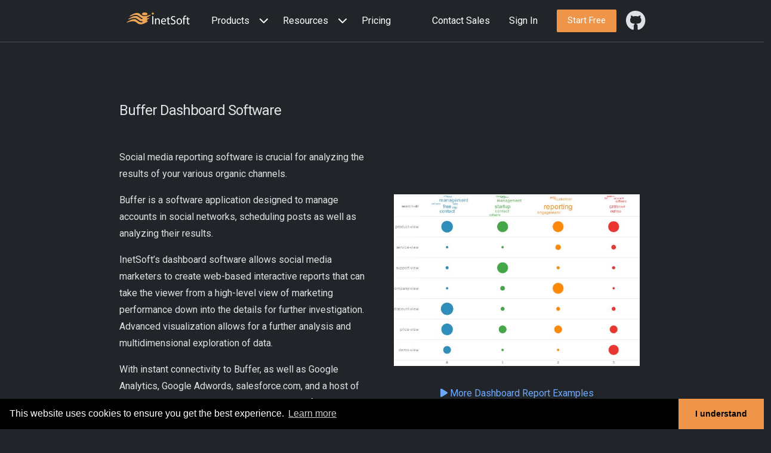

--- FILE ---
content_type: text/html; charset=utf-8
request_url: https://www.inetsoft.com/business/solutions/buffer_dashboard_software/
body_size: 24894
content:
<!DOCTYPE html><html lang="en" data-bs-theme="dark"><head><script type="text/javascript" src="/_site/js/gdpr.js"></script><script src="/assets/javascripts/core/jquery/jquery.js"></script><title>Buffer Dashboard Software</title>
<meta name="description" content="Social media reporting software is crucial to analyzing the results of marketing efforts. Software is particulary..."/>
<meta name="robots" content="index, follow"/>
<meta name="googlebot" content="index, follow"/>
<link rel="canonical" href="https://www.inetsoft.com/business/solutions/buffer_dashboard_software/" />
<meta name="viewport" content="width=device-width, initial-scale=1.0" />
<meta name="author" content="" />
<link rel="shortcut icon" href="/favicon.ico" />
<link rel="apple-touch-icon" href="/images/homepage/apple-touch-icon.png"><script src="https://challenges.cloudflare.com/turnstile/v0/api.js" defer></script><script type="application/ld+json">{"@context":"https://schema.org","@graph":[{"@type":"WebSite","@id":"https://www.inetsoft.com/","url":"https://www.inetsoft.com/","name":"InetSoft","potentialAction":[{"@type":"SearchAction","target":{"@type":"EntryPoint","urlTemplate":"https://www.inetsoft.com/search/results.jsp?q={search_term_string}"},"query-input":"required name=search_term_string"}],"description":"","inLanguage":"en-US"},{"@type":"BreadcrumbList","@id":"https://www.inetsoft.com/business/solutions/buffer_dashboard_software","itemListElement":[{"@type":"ListItem","position":1,"name":"HOME","item":"https://www.inetsoft.com/"},{"@type":"ListItem","position":2,"name":"BUSINESS","item":"https://www.inetsoft.com/business/"},{"@type":"ListItem","position":3,"name":"SOLUTIONS","item":"https://www.inetsoft.com/business/solutions/"},{"@type":"ListItem","position":4,"name":"BUFFER DASHBOARD SOFTWARE","item":"https://www.inetsoft.com/business/solutions/buffer_dashboard_software/"}]}]}</script>
<link rel="preload" href="/assets/stylesheets/flatbook_dark-min-home.css" as="style">
<link rel="preload" href="/_site/css/inetsoft-icons-min.css" as="style">
<link rel="preload" href="/_site/css/tinybox/style.css" as="style">
<link rel="stylesheet" id="color-css" href="/assets/stylesheets/flatbook_dark-min-home.css">
<link rel="stylesheet" id="custom-css" href="/_site/css/custom.css">
<link rel="stylesheet" href="/_site/css/inetsoft-icons-min.css"/>
<link href="/_site/css/tinybox/style.css" rel="stylesheet" type="text/css"/><script defer type="text/javascript" src="/_site/js/tinybox/packed.js"></script></head><body><nav id="navbar" class="navbar navbar-expand-lg border-bottom sticky-top bg-body navbar-scroll-wrapper" data-bs-theme="dark">
<div class="inetsoft-nav-container align-items-baseline">
<a class="navbar-brand" href="/" title="Data Intelligence, Dashboard BI - InetSoft">
<img data-no-retina class="mb-2" alt="InetSoft" width="130px" height="20px" src="/assets/images/InetSoftLogo_white_with_color.svg">
</a>
<button type="button" class="navbar-toggler m-3" data-bs-toggle="collapse" data-bs-target="#onepage-nav">
<span class=navbar-toggler-icon></span>
</button>
<div class="collapse navbar-collapse w-100" id="onepage-nav">
<ul class="navbar-nav me-auto mb-2 mb-lg-0 align-items-center">
<!-- ===== NAVBAR/Products -->
<li class="nav-item dropdown position-static w-100">
<div class="d-flex nav-link justify-content-between align-items-center" id="navbarDropdown" role="button" data-bs-toggle="dropdown">
<div>Products</div>
<div>
<a class="nav-link" href="#" aria-haspopup="true" aria-expanded="false">
<i class="fa fa-dropdown-icon ms-2"></i>
</a>
</div>
</div>
<div class="dropdown-menu w-100 bg-body-secondary justify-content-center navbar-scroll-wrapper2" aria-labelledby="navbarDropdown1" data-bs-popper="none">
<div class="d-flex flex-wrap">
<div class="left-pane p-4" style="flex-grow:1">
<div class="row">
<div class="col-lg-2 pe-2" style="flex-grow:10"></div>
<div class="col-lg-5 pe-2" style="flex-grow:1">
<div class="border-bottom p-2 dropdown-title">PRODUCT</div>
<ul class="navbar-nav flex-column">
<li class="m-1">
<a class="me-3" href="/products/bi-cloud/">
<i class="fa fa-solid fa-cloud" aria-hidden="true"></i>
</a>
<a class="dropdown-nav-name" href="/products/bi-cloud/">StyleBI Cloud</a>
<p class="dropdown-nav-desc">
<a href="/products/bi-cloud/">Online App or dedicated instances</a>
</p>
</li>
<li class="m-1">
<a class="me-3" href="/products/bi-enterprise/">
<i class="fa fa-solid fa-building" aria-hidden="true"></i>
</a>
<a class="dropdown-nav-name" href="/products/bi-enterprise/">StyleBI Enterprise</a>
<p class="dropdown-nav-desc">
<a href="/products/bi-enterprise/">Highly scalable platform, rich enterprise features</a>
</p>
</li>
<li class="m-1">
<a class="me-3" href="/products/bi-open-source/">
<i class="fab fa-github" aria-hidden="true"></i>
</a>
<a class="dropdown-nav-name" href="/products/bi-open-source/">StyleBI Open Source</a>
<p class="dropdown-nav-desc">
<a href="/products/bi-open-source/">InetSoft's core Web App, open sourced</a>
</p>
</li>
</ul>
</div>
<div class="col-lg-5 pe-2" style="flex-grow:1">
<div class="border-bottom p-2 dropdown-title">CAPABILITIES</div>
<ul class="navbar-nav flex-column">
<li class="m-1">
<a class="me-3" href="/products/pipeline/">
<i class="fa fa-solid fa-sitemap" aria-hidden="true"></i>
</a>
<a class="dropdown-nav-name" href="/products/pipeline/">Data Pipelines</a>
<p class="dropdown-nav-desc">
<a href="/products/pipeline/">Modularized, fully visible data transformation</a>
</p>
</li>
<li class="m-1">
<a class="me-3" href="/products/visualization/">
<i class="fa fa-solid fa-bar-chart" aria-hidden="true"></i>
</a>
<a class="dropdown-nav-name" href="/products/visualization/">Visualization</a>
<p class="dropdown-nav-desc">
<a href="/products/visualization/">Analytics and reporting with fine-grained self-service</a>
</p>
</li>
<li class="m-1">
<a class="me-3" href="/products/architecture/">
<i class="fa-solid fa-bolt" aria-hidden="true"></i>
</a>
<a class="dropdown-nav-name" href="/products/architecture/">Architecture</a>
<p class="dropdown-nav-desc">
<a href="/products/architecture/">Cloud native and platform neutral</a>
</p>
</li>
</ul>
</div>
</div>
</div>
<div class="right-pane d-flex flex-column flex-grow-1">
<div class="pt-4 pe-5 ps-5 text-center">
<a href="/evaluate/bi_visualization_gallery/" target="_blank">
<img src="/images/website/steel_trade_report.jpg" style="width:100%">
</a>
</div>
<div class="btn p-3 page-title-0 text-center">
<a href="/evaluate/bi_visualization_gallery/" garget="_blank" class="">Explore Live Visualization Gallery<i class="p-1 fa fa-chevron-right"></i></span></a>
</div>
</div>
</div>
</div>
</li>
<li class="nav-item dropdown position-static w-100">
<div class="d-flex nav-link justify-content-between align-items-center" id="navbarDropdown" role="button" data-bs-toggle="dropdown">
<div>Resources</div>
<div>
<a class="nav-link" href="#" aria-haspopup="true" aria-expanded="false">
<i class="fa fa-dropdown-icon ms-2"></i>
</a>
</div>
</div>
<div class="dropdown-menu w-100 bg-body-secondary justify-content-center navbar-scroll-wrapper2" aria-labelledby="navbarDropdown1" data-bs-popper="none">
<div class="d-flex flex-wrap">
<div class="left-pane p-4" style="flex-grow:1">
<div class="row">
<div class="col-lg-2 pe-2" style="flex-grow:10"></div>
<div class="col-lg-5 pe-2" style="flex-grow:1">
<div class="border-bottom p-2 dropdown-title">LEARN</div>
<ul class="navbar-nav flex-column">
<li class="m-1">
<a class="me-3" href="/documentation/stylebi-opensource">
<i class="fa fa-solid fa-book" aria-hidden="true"></i>
</a>
<a class="dropdown-nav-name" href="/documentation/stylebi-opensource">Documentation</a>
<p class="dropdown-nav-desc">
<a href="/documentation/stylebi-opensource">Documentation for all StyleBI products</a>
</p>
</li>
<li class="m-1">
<a class="me-3" href="/evaluate/bi_software_learning/">
<i class="fa-solid fa-film" aria-hidden="true"></i>
</a>
<a class="dropdown-nav-name" href="/evaluate/bi_software_learning/">Tutorial Videos</a>
<p class="dropdown-nav-desc">
<a href="/evaluate/bi_software_learning/">Official step-by-step video guides</a>
</p>
</li>
<li class="m-1">
<a class="me-3" target="_blank" href="https://github.com/inetsoft-technology/stylebi/wiki">
<i class="fa fa-brands fa-github" aria-hidden="true"></i>
</a>
<a class="dropdown-nav-name" target="_blank" href="https://github.com/inetsoft-technology/stylebi/wiki">Knowledge Base</a>
<p class="dropdown-nav-desc">
<a target="_blank" href="https://github.com/inetsoft-technology/stylebi/wiki">In-depth topics for select subjects</a>
</p>
</li>
</ul>
</div>
<div class="col-lg-5 pe-2" style="flex-grow:1">
<div class="border-bottom p-2 dropdown-title">COMMUNITY</div>
<ul class="navbar-nav flex-column">
<li class="m-1">
<a class="me-3" target="_blank" href="https://github.com/inetsoft-technology/stylebi/discussions">
<i class="fa fa-solid fa-users" aria-hidden="true"></i>
</a>
<a class="dropdown-nav-name" target="_blank" href="https://github.com/inetsoft-technology/stylebi/discussions">Open Source Community</a>
<p class="dropdown-nav-desc">
<a target="_blank" href="https://github.com/inetsoft-technology/stylebi/discussions">Discussion and issue reporting</a>
</p>
</li>
<li class="m-1">
<a class="me-3" href="/resources/rewards/">
<i class="fa fa-solid fa-trophy" aria-hidden="true"></i>
</a>
<a class="dropdown-nav-name" href="/resources/rewards/">Contributor Rewards</a>
<p class="dropdown-nav-desc">
<a href="/resources/rewards/">Giveback members recognition program</a>
</p>
</li>
<li class="m-1">
<a class="me-3" href="/support/support.jsp">
<i class="fa fa-solid fa-tty" aria-hidden="true"></i>
</a>
<a class="dropdown-nav-name" href="/support/support.jsp">Customer Portal</a>
<p class="dropdown-nav-desc">
<a href="/support/support.jsp">Commercial product documentation and support</a>
</p>
</li>
</ul>
</div>
</div>
</div>
<div class="right-pane d-flex flex-column flex-grow-1 pt-lg-55">
<div class="pt-4 ps-5 pe-5 text-center">
<a href="/evaluate/bi_visualization_gallery/" target="_blank">
<img src="/images/website/steel_trade_report.jpg" style="width:100%">
</a>
</div>
<div class="btn p-3 page-title-0 text-center">
<a href="/evaluate/bi_visualization_gallery/" garget="_blank" class="">Explore Live Visualization Gallery<i class="p-1 fa fa-chevron-right"></i></span></a>
</div>
</div>
</div>
</div>
</li>
<li class="nav-item w-100">
<a href="/company/bi_dashboard_pricing" class="nav-link" onClick="trackClickEvent('/business/solutions/buffer_dashboard_software/#navmenu/homepage/Pricing');">Pricing</a>
</li>
</ul>
<div class="nav-item nav d-none d-lg-block">
<a class="nav-link" href="/contactus">Contact Sales
</a>
</div>
<div class="nav-item nav d-none d-lg-block">
<a class="nav-link" href="https://app.inetsoft.com/login.html?requestedUrl=https%3A%2F%2Fapp.inetsoft.com%2Fapp%2Fportal%2Ftab%2Freport%3F">Sign In
</a>
</div><div class="m-3 d-none d-lg-block">
<a class="btn btn-warning btn-sm page-title-0" href="/company/bi_dashboard_pricing/" role="button" onClick="trackClickEvent('/business/solutions/buffer_dashboard_software/#navmenu/TestDrive');">
<span class="hidden-md">Start Free</span>
</a>
</div><div class="d-flex">
<a target="_blank" href="https://github.com/inetsoft-technology/stylebi" class="nav-link d-inline-flex align-items-center">
<i class="fa fa-brands fa-github fa-2x"></i><span class="d-lg-none m-3">Open source</span>
</a>
</div>
</div>
</div>
</nav><div class="inetsoft-body"> <div><section class="bg-body padding-sm">
  <div class="i-container">
    <div class="row">
      <div class="col-md-12">
        <h1 class="my-5">Buffer Dashboard Software</h1>
      </div>
      <div class="col-md-6 d-flex flex-column justify-content-center">
        <p>Social media reporting software is crucial for analyzing the results of your various organic channels. </p>
        <p>Buffer is a software application designed to manage accounts in social networks, scheduling posts as well as
          analyzing their results.</p>
        <p>InetSoft&rsquo;s dashboard software allows social media marketers to create web-based interactive reports
          that can take the viewer from a high-level view of marketing performance down into the details for further
          investigation. Advanced visualization allows for a further analysis and multidimensional exploration of data.
        </p>
        <p>With instant connectivity to Buffer, as well as Google Analytics, Google Adwords, salesforce.com, and a host
          of other marketing oriented data sources, InetSoft&rsquo;s reporting software makes it easy to measure
          KPI&rsquo;s such as total cost per lead, incremental sales, website bounce rates, average lead scores, and
          more.</p>
        <p> With a versatile and customizable social media reporting software, analyzing the engagement of website
          visitors and potential leads has never been easier.</p>
      </div>
      <div class="col-md-6 d-flex flex-column justify-content-center">
        <img
          src="/images/website/buffer_dashboard.jpg"
          alt="Buffer Dashboard"
          title="Click here to enlarge this Marketing Report Software example"
          class="img-fluid px-2 py-2"
          style="object-fit:cover;object-position:top"
          onClick="showImg('/images/website/buffer_dashboard.jpg',1135,696); return false"
          onMouseOver="this.style.cursor='pointer'"
          style="cursor: pointer;"
        >
        <div class="text-center my-4"><a
            href="/evaluate/bi_visualization_gallery/"
            title="Explore more dashboards"
          ><span class="fa fa-play"></span> More Dashboard Report Examples</a> </div>
        <div class="row py-3">
          <div class="col-md-6"><a href="/business/register/" class="btn btn-primary btn-sm my-4 w-100" role="button">
	Register for Demo
</a></div>
          <div class="col-md-6"><a href="/evaluate/business_intelligence_software_reviews/" class="btn btn-primary btn-sm my-4 w-100" role="button">
	Read Reviews
</a></div>
        </div>
      </div>
    </div>
</section>
<section class="bg-light padding-sm">
  <div class="i-container">
    <div class="row">
      <div class="col-md-4 d-flex flex-column justify-content-center">
        <img
          src="/images/website/buffer_chart.jpg"
          class="img-fluid px-3 py-3"
          alt="buffer chart"
        />
      </div>
      <div class="col-md-8 d-flex flex-column justify-content-center">
        <h2>Benefits of InetSoft&rsquo;s Buffer Report Software</h2>
        <p>InetSoft&rsquo;s social media software is easy to use, customize, and adjust to the end user&rsquo;s personal
          preferences. The application can be up and running in weeks, not months. The reporting software makes it easy
          for marketing professionals to analyze various data in dashboards, visualizing metrics such as engagement on
          social media, and the success or lack thereof of pay-per-click advertisements. &nbsp;With InetSoft&rsquo;s
          drag-and-drop interface and point-and-click controls, marketing users who lack a technical background can
          build interactive marketing reports, all without help from IT.</p>
      </div>

      <div class="col-md-12">
        <p>In addition to this, InetSoft&rsquo;s report software provides the opportunity to mash up marketing data from
          a variety of sources to provide a unified view of corporate progress. Data mashup is useful for creating
          various marketing KPI&rsquo;s, because it makes merging data from various data sources easy and effortless.
          Through mashup capability, users are able to drag and drop acquisition data from social media channels and
          mash it up with opportunity data from salesforce.com or any common CRM. Since InetSoft&rsquo;s marketing
          report software ensures web based accessibility, &nbsp;these mashup driven reports reports can be shared and
          distributed across the company, allowing all team members to be on the same page.</p>
      </div>
    </div>
</section>
<section class="bg-body padding-sm">
  <div class="i-container">
    <div class="row">
      <div class="col-md-8 d-flex flex-column justify-content-center">
        <h2>Other InetSoft Features</h2>
        <p> InetSoft&rsquo;s Buffer report software has many tools which allow for further data exploration. Marketing
          KPI&rsquo;s such as email marketing engagement scores, net promoter scores, or number and quality of backlinks
          can all be thoroughly investigated through filtering, highlighting, and brushing. These tools allow for the
          studying of a specific aspect of the marketing data on the report or dashboard.</p>
        <p>InetSoft&rsquo;s marketing reporting software is also mobile-friendly and works on any web-browser, making it
          more accessible and versatile. With all the reports viewable through the click of a button on a phone, users
          will never be out of touch with marketing progress again.</p>
      </div>
      <div class="col-md-4 d-flex flex-column justify-content-center">
        <img
          src="/images/website/buffer_visualization.jpg"
          width="100%"
          class="img-fluid px-3 py-3"
          alt="buffer visualization"
        />
      </div>
    </div>
    <div class="col-md-12">
      <p>Through InetSoft&rsquo;s marketing report software, marketing teams will constantly be up to date and can
        further advance corporate goals by studying and analyzing their reports. Not only is the marketing software
        easy to use and learn, it can quickly be up and running. Register now to see how you can attain the perfect
        software for your marketing needs.</p>
      <div class="my-4"><div class="w-75 m-auto my-2">
  <div class="row align-items-center border">
    <div class="col-md-4 ps-0">
      <a href="/evaluate/choosing_inetsoft_business_intelligence_tools/">
        <img src="/images/website/bi-flex.png" alt="top BI" border="0" title="Read why to choose InetSoft's cloud-flexible BI" class="img-fluid">
      </a>
    </div>
    <div class="col-md-8 text-start">
      <div class="pad">
        Read why choosing InetSoft's <a href="/evaluate/choosing_inetsoft_business_intelligence_tools/" title="Read why to choose InetSoft's cloud-flexible BI">cloud-flexible BI</a> provides advantages over other BI options.
      </div>
    </div>
  </div>
</div></div>
      <h2>What KPIs and Metrics Do Buffer Application Users Track?</h2>
      <p>Users of Buffer typically track a variety of Key Performance Indicators (KPIs) and metrics to measure the
        effectiveness of their social media marketing efforts. Here are some common KPIs and metrics that Buffer
        application users often track:</p>
      <ol>
        <li>Engagement Metrics:
          <ul>
            <li>Likes: The number of likes or reactions received on social media posts.</li>
            <li>Comments: The number of comments left on social media posts.</li>
            <li>Shares: The number of times social media posts are shared by users.</li>
            <li>Clicks: The number of clicks on links included in social media posts.</li>
          </ul>
        </li>
        <li>Reach and Impressions:
          <ul>
            <li>Reach: The total number of unique users who have seen social media posts.</li>
            <li>Impressions: The total number of times social media posts have been displayed, including multiple
              views by the same user.</li>
          </ul>
        </li>
        <li>Follower Growth:
          <ul>
            <li>Follower Count: The total number of followers on each social media platform.</li>
            <li>Follower Growth Rate: The rate at which the number of followers is increasing over time.</li>
          </ul>
        </li>
        <li>Content Performance:
          <ul>
            <li>Post Performance: Analyzing the performance of individual posts based on engagement metrics.</li>
            <li>Top Performing Content: Identifying the most engaging and effective content types and topics.</li>
            <li>Content Reach: Measuring the reach and visibility of different types of content.</li>
          </ul>
        </li>
        <li>Conversion Metrics:
          <ul>
            <li>Click-Through Rate (CTR): The percentage of users who click on a link included in a social media post.
            </li>
            <li>Conversion Rate: The percentage of users who complete a desired action (e.g., making a purchase,
              signing up for a newsletter) after clicking on a link in a social media post.</li>
          </ul>
        </li>
        <li>Audience Insights:
          <ul>
            <li>Demographics: Understanding the demographics of the audience, including age, gender, location, and
              interests.</li>
            <li>Audience Growth: Tracking changes in the size and composition of the social media audience over time.
            </li>
          </ul>
        </li>
        <li>Customer Support Metrics:
          <ul>
            <li>Response Time: The average time taken to respond to customer inquiries or comments on social media
              platforms.</li>
            <li>Customer Satisfaction (CSAT): Surveys or feedback scores measuring the satisfaction level of customers
              interacting with the brand on social media.</li>
          </ul>
        </li>
        <li>Social Media Platform Performance:
          <ul>
            <li>Platform-Specific Metrics: Metrics specific to each social media platform, such as retweets on
              Twitter, shares on Facebook, or pins on Pinterest.</li>
            <li>Platform Engagement Rate: The rate at which users interact with content on each social media platform.
            </li>
          </ul>
        </li>
      </ol>
    </div>
  </div>
</section>
</div></div><section class="bg-light p-0" id="contact-us">
<div class="padding-sm wow fadeIn">
<div class="i-container">
<div class="row align-items-center">
<div class="col-sm-12 text-center">
<div class="text-white page-title-0 no-mg pd-t-sm alignTextButton">
<span>We will help you get started</span>
<a class="btn btn-outline-warning btn-sm m-3" type="button" href="/contactus/" onClick="trackClickEvent('/homepage/ContactUs');">
<span>Contact us</span>
</a>
</div>
</div>
</div>
</div>
</div>
</section><hr class="hrdividerbottom" id="hr-1"><div class="i-container pt-4" id="footer-1"> <div class="row footer text-center">
    <h3><a href="/info/" title="Information & Articles">More Resources</a></h3>
</div>
<div class="row footer" style="font-size:small;">
    <div class="col-4 col-lg-2 offset-lg-1 text-center">
        <a href="/company/" title="About Us">About Us</a>
    </div>
    <div class="col-4 col-lg-2 text-center">
        <a href="/contactus/" title="Contact">Contact</a>
    </div>
    <div class="col-4 col-lg-2 text-center">
        <a href="/company/press/" title="News">News</a>
    </div>
    <div class="col-4 col-lg-2 text-center">
        <a href="/company/partners/" title="Partnering">Partnering</a>
    </div>
    <div class="col-4 col-lg-2 text-center">
        <a href="/company/policy.jsp" title="Privacy & Legal">Privacy & Legal</a>
    </div>
</div></div><div class="row pt-3" id="copyright-1"><div class="col-xs-12 col-sm-12 col-md-12 col-lg-12"><div class="text-center"><span class="d-md-none"><p style="font-size:12px"><strong>Copyright &copy;2026,InetSoft Technology Corp. </strong></p></span><span class="d-none d-md-block"><p><strong>Copyright &copy; 2026, InetSoft Technology Corp. </strong>&nbsp;&nbsp;&nbsp;&nbsp;&nbsp; <a href="https://www.facebook.com/inetsofttechnology"><i class="fab fa-facebook-f"></i></a><a href="https://twitter.com/InetSoftTech"><i class="fab fa-x-twitter m-2"></i></a><a href="https://www.linkedin.com/company/inetsoft"><i class="fab fa-linkedin-in"></i></a></p></span></div></div></div><script defer src="/_site/js/tracking.js"></script>
<script src="https://cdn.jsdelivr.net/npm/bootstrap@5.3.3/dist/js/bootstrap.bundle.min.js" integrity="sha384-YvpcrYf0tY3lHB60NNkmXc5s9fDVZLESaAA55NDzOxhy9GkcIdslK1eN7N6jIeHz" crossorigin="anonymous"></script>
<script defer src="/assets/javascripts/plugins/waypoints.min.js"></script>
<script defer src="/assets/javascripts/plugins/counterup.min.js"></script>
<script defer src="/assets/javascripts/plugins/tinyscroll.min.js"></script>
<script defer src="/assets/javascripts/plugins/wow.min.js"></script>
<script defer src="/assets/javascripts/plugins/countdown.min.js"></script>
<script defer src="/assets/javascripts/plugins/validator.min.js"></script>
<script defer src="/assets/javascripts/flatbook.js"></script>
<script defer src="/_site/js/customElements.js"></script>
<script defer src="https://accounts.google.com/gsi/client" async></script></body></html>